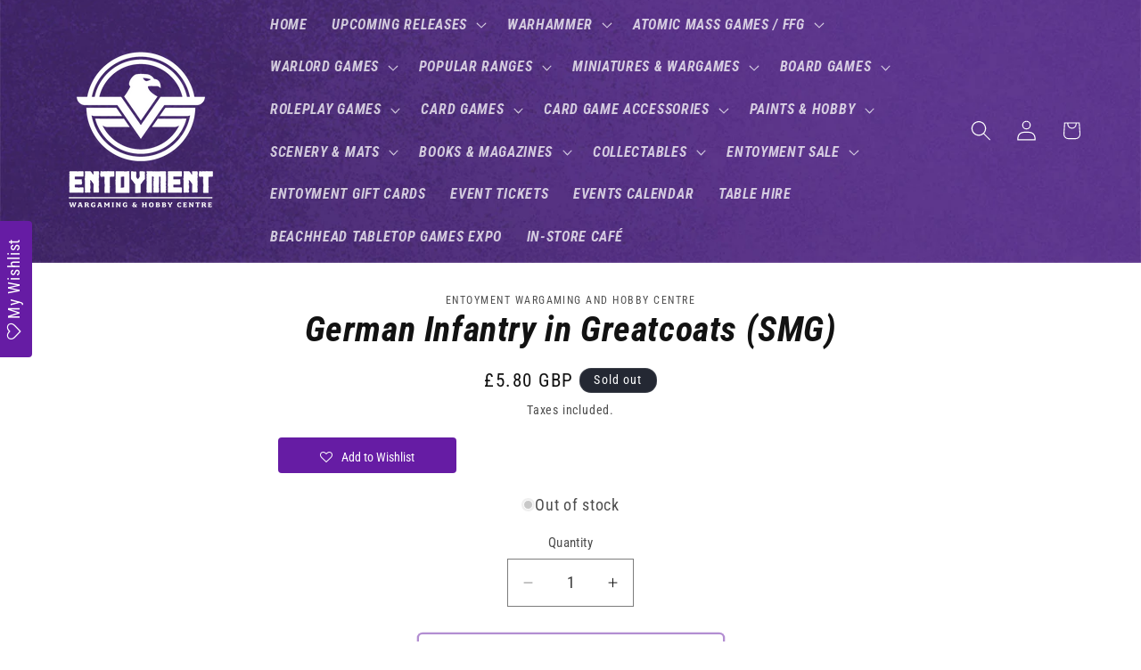

--- FILE ---
content_type: text/javascript; charset=utf-8
request_url: https://entoyment.co.uk/products/german-infantry-in-greatcoats-smg.js
body_size: 96
content:
{"id":7141395431476,"title":"German Infantry in Greatcoats (SMG)","handle":"german-infantry-in-greatcoats-smg","description":null,"published_at":"2023-10-21T12:17:20+01:00","created_at":"2023-10-17T14:07:33+01:00","vendor":"Entoyment Wargaming and Hobby Centre","type":"Early War Germans","tags":[],"price":580,"price_min":580,"price_max":580,"available":false,"price_varies":false,"compare_at_price":null,"compare_at_price_min":0,"compare_at_price_max":0,"compare_at_price_varies":false,"variants":[{"id":41287772110900,"title":"Default Title","option1":"Default Title","option2":null,"option3":null,"sku":"","requires_shipping":true,"taxable":true,"featured_image":null,"available":false,"name":"German Infantry in Greatcoats (SMG)","public_title":null,"options":["Default Title"],"price":580,"weight":0,"compare_at_price":null,"inventory_management":"shopify","barcode":null,"requires_selling_plan":false,"selling_plan_allocations":[]}],"images":[],"featured_image":null,"options":[{"name":"Title","position":1,"values":["Default Title"]}],"url":"\/products\/german-infantry-in-greatcoats-smg","requires_selling_plan":false,"selling_plan_groups":[]}

--- FILE ---
content_type: text/javascript; charset=utf-8
request_url: https://entoyment.co.uk/products/german-infantry-in-greatcoats-smg.js
body_size: 259
content:
{"id":7141395431476,"title":"German Infantry in Greatcoats (SMG)","handle":"german-infantry-in-greatcoats-smg","description":null,"published_at":"2023-10-21T12:17:20+01:00","created_at":"2023-10-17T14:07:33+01:00","vendor":"Entoyment Wargaming and Hobby Centre","type":"Early War Germans","tags":[],"price":580,"price_min":580,"price_max":580,"available":false,"price_varies":false,"compare_at_price":null,"compare_at_price_min":0,"compare_at_price_max":0,"compare_at_price_varies":false,"variants":[{"id":41287772110900,"title":"Default Title","option1":"Default Title","option2":null,"option3":null,"sku":"","requires_shipping":true,"taxable":true,"featured_image":null,"available":false,"name":"German Infantry in Greatcoats (SMG)","public_title":null,"options":["Default Title"],"price":580,"weight":0,"compare_at_price":null,"inventory_management":"shopify","barcode":null,"requires_selling_plan":false,"selling_plan_allocations":[]}],"images":[],"featured_image":null,"options":[{"name":"Title","position":1,"values":["Default Title"]}],"url":"\/products\/german-infantry-in-greatcoats-smg","requires_selling_plan":false,"selling_plan_groups":[]}